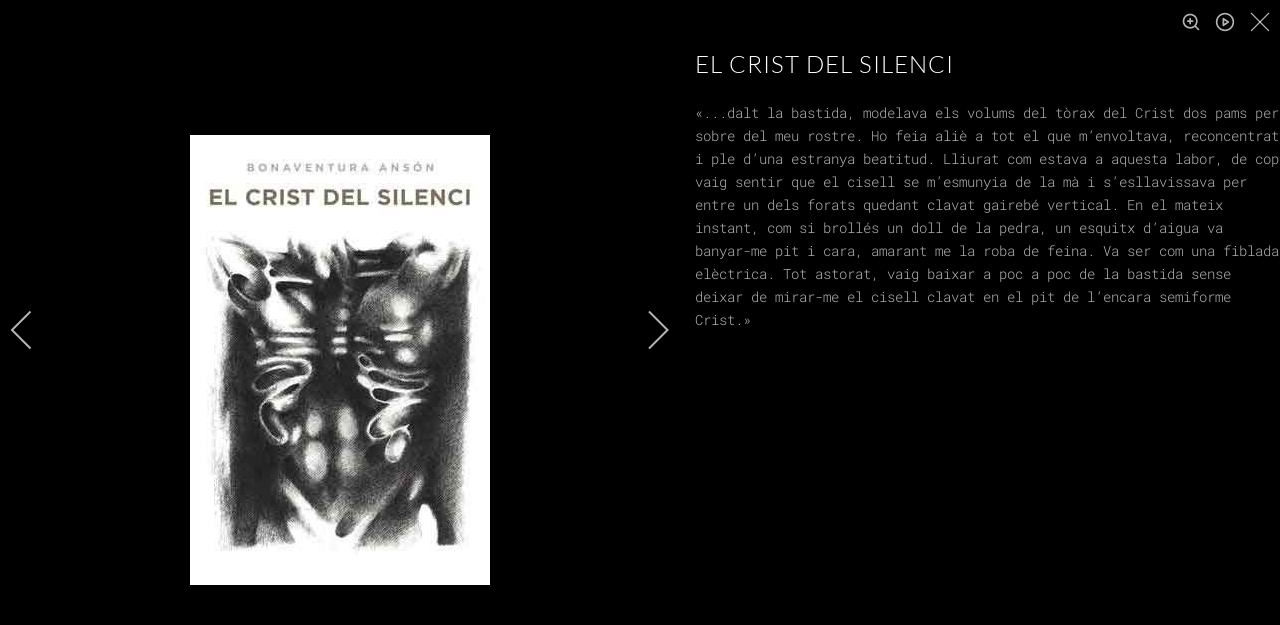

--- FILE ---
content_type: text/html; charset=utf-8
request_url: http://anson.cat/llibres?i=crist-silenci
body_size: 12344
content:
<!DOCTYPE html>
<html lang="ca-es" dir="ltr">
    <head>
        <meta name="viewport" content="width=device-width, initial-scale=1">
        <link rel="icon" href="/images/favicon.png" sizes="any">
                <link rel="apple-touch-icon" href="/images/apple-touch-icon.png">
        <meta charset="utf-8">
	<meta name="description" content="El Crist del silenci«...dalt la bastida, modelava els volums del tòrax del Crist dos pams per sobre del meu rostre. Ho feia aliè a tot el que m’envoltava, reconcentrat i ple d’una estranya beatitud.">
	<meta name="generator" content="Joomla! - Open Source Content Management">
	<title>El Crist del silenci - Bonaventura Anson</title>
	<link href="/media/system/css/joomla-fontawesome.min.css?ver=4.0.8" rel="preload" as="style" onload="this.onload=null;this.rel='stylesheet'">
<link href="/media/vendor/joomla-custom-elements/css/joomla-alert.min.css?0.2.0" rel="stylesheet" />
	<link href="/plugins/system/gdpr/assets/css/cookieconsent.min.css?16f35e7053e7b769c2355ac7dd43ac4b" rel="stylesheet" />
	<link href="/plugins/system/gdpr/assets/css/jquery.fancybox.min.css?16f35e7053e7b769c2355ac7dd43ac4b" rel="stylesheet" />
	<link href="/media/com_igallery/css/lib-42.css" rel="stylesheet" />
	<link href="/media/com_igallery/css/ignitegallery-42.css" rel="stylesheet" />
	<link href="/templates/yootheme/css/theme.12.css?1732998256" rel="stylesheet" />
	<style>div.cc-window.cc-floating{max-width:24em}@media(max-width: 639px){div.cc-window.cc-floating:not(.cc-center){max-width: none}}div.cc-window, span.cc-cookie-settings-toggler{font-size:16px}div.cc-revoke{font-size:16px}div.cc-settings-label,span.cc-cookie-settings-toggle{font-size:14px}div.cc-window.cc-banner{padding:1.2em 1.8em}div.cc-window.cc-floating{padding:2.4em 1.8em}input.cc-cookie-checkbox+span:before, input.cc-cookie-checkbox+span:after{border-radius:1px}div.cc-center,div.cc-floating,div.cc-checkbox-container,div.gdpr-fancybox-container div.fancybox-content,ul.cc-cookie-category-list li,fieldset.cc-service-list-title legend{border-radius:0px}div.cc-window a.cc-btn{border-radius:0px}</style>
<script src="/media/vendor/jquery/js/jquery.min.js?3.6.3"></script>
	<script src="/media/legacy/js/jquery-noconflict.min.js?04499b98c0305b16b373dff09fe79d1290976288"></script>
	<script type="application/json" class="joomla-script-options new">{"joomla.jtext":{"ERROR":"Error","MESSAGE":"Missatge","NOTICE":"Av\u00eds","WARNING":"Av\u00eds","JCLOSE":"Tanca","JOK":"B\u00c9","JOPEN":"Obre"},"system.paths":{"root":"","rootFull":"http:\/\/anson.cat\/","base":"","baseFull":"http:\/\/anson.cat\/"},"csrf.token":"ddeb98a109b766a8a9856b0018586f65"}</script>
	<script src="/media/system/js/core.min.js?576eb51da909dcf692c98643faa6fc89629ead18"></script>
	<script src="/media/system/js/messages-es5.min.js?44e3f60beada646706be6569e75b36f7cf293bf9" nomodule defer></script>
	<script src="/media/system/js/messages.min.js?7425e8d1cb9e4f061d5e30271d6d99b085344117" type="module"></script>
	<script src="/plugins/system/gdpr/assets/js/jquery.fancybox.min.js?16f35e7053e7b769c2355ac7dd43ac4b" defer></script>
	<script src="/plugins/system/gdpr/assets/js/cookieconsent.min.js?16f35e7053e7b769c2355ac7dd43ac4b" defer></script>
	<script src="/plugins/system/gdpr/assets/js/init.js?16f35e7053e7b769c2355ac7dd43ac4b" defer></script>
	<script src="/media/com_igallery/js/lib-42.js"></script>
	<script src="/media/com_igallery/js/ignitegallery-42.js"></script>
	<script src="/templates/yootheme/vendor/assets/uikit/dist/js/uikit.min.js?4.0.8"></script>
	<script src="/templates/yootheme/vendor/assets/uikit/dist/js/uikit-icons-copper-hill.min.js?4.0.8"></script>
	<script src="/templates/yootheme/js/theme.js?4.0.8"></script>
	<script>var gdprConfigurationOptions = { complianceType: 'opt-in',
																			  cookieConsentLifetime: 365,
																			  cookieConsentSamesitePolicy: '',
																			  cookieConsentSecure: 0,
																			  disableFirstReload: 1,
																	  		  blockJoomlaSessionCookie: 0,
																			  blockExternalCookiesDomains: 1,
																			  externalAdvancedBlockingModeCustomAttribute: '',
																			  allowedCookies: '',
																			  blockCookieDefine: 0,
																			  autoAcceptOnNextPage: 0,
																			  revokable: 1,
																			  lawByCountry: 0,
																			  checkboxLawByCountry: 0,
																			  blockPrivacyPolicy: 0,
																			  cacheGeolocationCountry: 1,
																			  countryAcceptReloadTimeout: 1000,
																			  usaCCPARegions: null,
																			  dismissOnScroll: 0,
																			  dismissOnTimeout: 0,
																			  containerSelector: 'html',
																			  hideOnMobileDevices: 0,
																			  autoFloatingOnMobile: 0,
																			  autoFloatingOnMobileThreshold: 1024,
																			  autoRedirectOnDecline: 0,
																			  autoRedirectOnDeclineLink: '',
																			  showReloadMsg: 0,
																			  showReloadMsgText: 'Applying preferences and reloading the page...',
																			  defaultClosedToolbar: 0,
																			  toolbarLayout: 'basic',
																			  toolbarTheme: 'edgeless',
																			  toolbarButtonsTheme: 'allow_first',
																			  revocableToolbarTheme: 'basic',
																			  toolbarPosition: 'center',
																			  toolbarCenterTheme: 'compact',
																			  revokePosition: 'revoke-bottom',
																			  toolbarPositionmentType: 1,
																			  positionCenterSimpleBackdrop: 0,
																			  positionCenterBlurEffect: 0,
																			  preventPageScrolling: 0,
																			  popupEffect: 'fade',
																			  popupBackground: '#000000',
																			  popupText: '#ffffff',
																			  popupLink: '#ffffff',
																			  buttonBackground: '#ffffff',
																			  buttonBorder: '#ffffff',
																			  buttonText: '#000000',
																			  highlightOpacity: '90',
																			  highlightBackground: '#333333',
																			  highlightBorder: '#ffffff',
																			  highlightText: '#ffffff',
																			  highlightDismissBackground: '#333333',
																		  	  highlightDismissBorder: '#ffffff',
																		 	  highlightDismissText: '#ffffff',
																			  hideRevokableButton: 0,
																			  hideRevokableButtonOnscroll: 1,
																			  customRevokableButton: 0,
																			  customRevokableButtonAction: 0,
																			  headerText: 'Aquest lloc utilitza cookies!',
																			  messageText: 'Utilitzem cookies pròpies i de tercers per millorar els nostres serveis i mostrar publicitat relacionada amb les seves preferències mitjançant l\'anàlisi dels seus hàbits de navegació.</br></br> Podeu canviar la configuració o obtenir-ne més informació a continuació:</br></br>',
																			  denyMessageEnabled: 1, 
																			  denyMessage: 'Has rebutjat les cookies. Et recomanem que ho repensis, si vols gaudir del funcionament correcte el web.</br></br>',
																			  placeholderBlockedResources: 0, 
																			  placeholderBlockedResourcesAction: '',
																	  		  placeholderBlockedResourcesText: 'You must accept cookies and reload the page to view this content',
																			  placeholderIndividualBlockedResourcesText: 'You must accept cookies from {domain} and reload the page to view this content',
																			  placeholderIndividualBlockedResourcesAction: 0,
																			  placeholderOnpageUnlock: 0,
																			  scriptsOnpageUnlock: 0,
																			  dismissText: 'Entesos',
																			  allowText: 'Permet',
																			  denyText: 'Refusa',
																			  cookiePolicyLinkText: 'Política de Cookies',
																			  cookiePolicyLink: '/politica-de-cookies',
																			  cookiePolicyRevocableTabText: 'Cookies',
																			  privacyPolicyLinkText: 'Política de privacitat',
																			  privacyPolicyLink: '/politica-de-privacitat',
																			  enableGdprBulkConsent: 0,
																			  enableCustomScriptExecGeneric: 0,
																			  customScriptExecGeneric: '',
																			  categoriesCheckboxTemplate: 'cc-checkboxes-light',
																			  toggleCookieSettings: 0,
																			  toggleCookieSettingsLinkedView: 0,
 																			  toggleCookieSettingsLinkedViewSefLink: '/component/gdpr/',
																	  		  toggleCookieSettingsText: '<span class="cc-cookie-settings-toggle">Settings <span class="cc-cookie-settings-toggler">&#x25EE;</span></span>',
																			  toggleCookieSettingsButtonBackground: '#333333',
																			  toggleCookieSettingsButtonBorder: '#ffffff',
																			  toggleCookieSettingsButtonText: '#ffffff',
																			  showLinks: 1,
																			  blankLinks: '_blank',
																			  autoOpenPrivacyPolicy: 0,
																			  openAlwaysDeclined: 1,
																			  cookieSettingsLabel: 'Selecciona les galetes</br></br>',
															  				  cookieSettingsDesc: 'Choose which kind of cookies you want to disable by clicking on the checkboxes. Click on a category name for more informations about used cookies.',
																			  cookieCategory1Enable: 1,
																			  cookieCategory1Name: 'Galetes necessàries',
																			  cookieCategory1Locked: 0,
																			  cookieCategory2Enable: 1,
																			  cookieCategory2Name: 'Galetes de preferències',
																			  cookieCategory2Locked: 0,
																			  cookieCategory3Enable: 1,
																			  cookieCategory3Name: 'Galetes estadístiques',
																			  cookieCategory3Locked: 0,
																			  cookieCategory4Enable: 0,
																			  cookieCategory4Name: 'Marketing',
																			  cookieCategory4Locked: 0,
																			  cookieCategoriesDescriptions: {},
																			  alwaysReloadAfterCategoriesChange: 0,
																			  preserveLockedCategories: 0,
																			  reloadOnfirstDeclineall: 0,
																			  trackExistingCheckboxSelectors: '',
															  		  		  trackExistingCheckboxConsentLogsFormfields: 'name,email,subject,message',
																			  allowallShowbutton: 0,
																			  allowallText: 'Allow all cookies',
																			  allowallButtonBackground: '#ffffff',
																			  allowallButtonBorder: '#ffffff',
																			  allowallButtonText: '#000000',
																			  allowallButtonTimingAjax: 'fast',
																			  includeAcceptButton: 0,
																			  trackConsentDate: 0,
																			  optoutIndividualResources: 0,
																			  blockIndividualResourcesServerside: 0,
																			  disableSwitchersOptoutCategory: 0,
																			  allowallIndividualResources: 1,
																			  blockLocalStorage: 0,
																			  blockSessionStorage: 0,
																			  externalAdvancedBlockingModeTags: 'iframe,script,source,link',
																			  enableCustomScriptExecCategory1: 0,
																			  customScriptExecCategory1: '',
																			  enableCustomScriptExecCategory2: 0,
																			  customScriptExecCategory2: '',
																			  enableCustomScriptExecCategory3: 0,
																			  customScriptExecCategory3: '',
																			  enableCustomScriptExecCategory4: 0,
																			  customScriptExecCategory4: '',
																			  debugMode: 0
																		};var gdpr_ajax_livesite='http://anson.cat/';var gdpr_enable_log_cookie_consent=1;</script>
	<script>var gdprUseCookieCategories=1;var gdpr_ajaxendpoint_cookie_category_desc='http://anson.cat/index.php?option=com_gdpr&task=user.getCookieCategoryDescription&format=raw&lang=ca';</script>
	<script>var gdprCookieCategoryDisabled2=1;</script>
	<script>var gdprCookieCategoryDisabled3=1;</script>
	<script>var gdprCookieCategoryDisabled4=1;</script>
	<script>var gdprJSessCook='119aad61ab84ec6ccae9b7833d8bc929';var gdprJSessVal='119591efdda58fb59acafcea35fbdff1';var gdprJAdminSessCook='03b843185082ccfefa0856fbbc30c353';var gdprPropagateCategoriesSession=1;var gdprAlwaysPropagateCategoriesSession=1;</script>
	<script>var gdprFancyboxWidth=700;var gdprFancyboxHeight=800;var gdprCloseText='Tancar';</script>
	<script>document.addEventListener('DOMContentLoaded', function() {
            Array.prototype.slice.call(document.querySelectorAll('a span[id^="cloak"]')).forEach(function(span) {
                span.innerText = span.textContent;
            });
        });</script>
	<meta property="og:title" content="El Crist del silenci - Bonaventura Anson" />
	<meta property="og:description" content="El Crist del silenci«...dalt la bastida, modelava els volums del tòrax del Crist dos pams per sobre del meu rostre. Ho feia aliè a tot el que m’envoltava, reconcentrat i ple d’una estranya beatitud." />
	<meta property="og:image" content="http://anson.cat/images/igallery/resized/llibres-8/crist-silenci-600-600-80.jpg" />
	<meta property="og:image:width" content="300" />
	<meta property="og:image:height" content="450" />
	<script>window.yootheme = window.yootheme || {}; var $theme = yootheme.theme = {"i18n":{"close":{"label":"Close"},"totop":{"label":"Back to top"},"marker":{"label":"Open"},"navbarToggleIcon":{"label":"Open menu"},"paginationPrevious":{"label":"Previous page"},"paginationNext":{"label":"Next page"},"searchIcon":{"toggle":"Open Search","submit":"Submit Search"},"slider":{"next":"Next slide","previous":"Previous slide","slideX":"Slide %s","slideLabel":"%s of %s"},"slideshow":{"next":"Next slide","previous":"Previous slide","slideX":"Slide %s","slideLabel":"%s of %s"},"lightboxPanel":{"next":"Next slide","previous":"Previous slide","slideLabel":"%s of %s","close":"Close"}}};</script>

    </head>
    <body class="">

        <div class="uk-hidden-visually uk-notification uk-notification-top-left uk-width-auto">
            <div class="uk-notification-message">
                <a href="#tm-main">Skip to main content</a>
            </div>
        </div>
    
        
        
        <div class="tm-page">

                        


<header class="tm-header-mobile uk-hidden@m" uk-header>


    
        <div class="uk-navbar-container">

            <div class="uk-container uk-container-expand">
                <nav class="uk-navbar" uk-navbar="{&quot;container&quot;:&quot;.tm-header-mobile&quot;}">

                                        <div class="uk-navbar-left">

                                                    <a href="http://anson.cat/" aria-label="Tornar a Inici" class="uk-logo uk-navbar-item">
    <picture>
<source type="image/webp" srcset="/templates/yootheme/cache/21/logo-2115f46c.webp 120w, /templates/yootheme/cache/e7/logo-e7eef8f8.webp 240w" sizes="(min-width: 120px) 120px">
<img alt="Bonaventura&lt;br&gt;Anson" loading="eager" src="/templates/yootheme/cache/ad/logo-ada359ff.png" width="120" height="120">
</picture><picture>
<source type="image/webp" srcset="/templates/yootheme/cache/73/logo-invers-73b42a0c.webp 120w, /templates/yootheme/cache/11/logo-invers-11534865.webp 240w" sizes="(min-width: 120px) 120px">
<img class="uk-logo-inverse" alt="Bonaventura&lt;br&gt;Anson" loading="eager" src="/templates/yootheme/cache/7e/logo-invers-7ec6be38.png" width="120" height="120">
</picture></a>
                        
                        
                    </div>
                    
                    
                                        <div class="uk-navbar-right">

                                                    
                        
                        <a uk-toggle href="#tm-dialog-mobile" class="uk-navbar-toggle">

        
        <div uk-navbar-toggle-icon></div>

        
    </a>

                    </div>
                    
                </nav>
            </div>

        </div>

    



        <div id="tm-dialog-mobile" uk-offcanvas="container: true; overlay: true" mode="slide" flip>
        <div class="uk-offcanvas-bar uk-flex uk-flex-column">

                        <button class="uk-offcanvas-close uk-close-large" type="button" uk-close uk-toggle="cls: uk-close-large; mode: media; media: @s"></button>
            
                        <div class="uk-margin-auto-bottom">
                
<div class="uk-grid uk-child-width-1-1">    <div>
<div class="uk-panel" id="module-menu-dialog-mobile">

    
    
<ul class="uk-nav uk-nav-default uk-nav-accordion" uk-nav="targets: &gt; .js-accordion">
    
	<li class="item-111"><a href="/lautor"> L'autor</a></li>
	<li class="item-124 js-accordion uk-parent"><a href> Obres <span uk-nav-parent-icon></span></a>
	<ul class="uk-nav-sub">

		<li class="item-114"><a href="/obres/escultura"> Escultura</a></li>
		<li class="item-115"><a href="/obres/pintura"> Pintura</a></li>
		<li class="item-131"><a href="/obres/obra-publica"> Obra pública</a></li></ul></li>
	<li class="item-116"><a href="/curriculum"> Currículum</a></li>
	<li class="item-132 uk-active"><a href="/llibres"> Llibres</a></li>
	<li class="item-117"><a href="/premsa"> Premsa</a></li>
	<li class="item-118"><a href="/lassociacio"> L'associació</a></li>
	<li class="item-119"><a href="/espais-anson"> Espais Anson</a></li>
	<li class="item-141"><a href="/videos/video"> Vídeos</a></li>
	<li class="item-120"><a href="/contacte"> Contacte</a></li></ul>

</div>
</div></div>
            </div>
            
            
        </div>
    </div>
    
    
    

</header>





<header class="tm-header uk-visible@m" uk-header>



        <div uk-sticky media="@m" show-on-up animation="uk-animation-slide-top" cls-active="uk-navbar-sticky" sel-target=".uk-navbar-container">
    
        <div class="uk-navbar-container">

            <div class="uk-container">
                <nav class="uk-navbar" uk-navbar="{&quot;align&quot;:&quot;center&quot;,&quot;container&quot;:&quot;.tm-header &gt; [uk-sticky]&quot;,&quot;boundary&quot;:&quot;.tm-header .uk-navbar-container&quot;}">

                                        <div class="uk-navbar-left">

                                                    <a href="http://anson.cat/" aria-label="Tornar a Inici" class="uk-logo uk-navbar-item">
    <picture>
<source type="image/webp" srcset="/templates/yootheme/cache/5c/logo-5c66f234.webp 150w, /templates/yootheme/cache/6a/logo-6ae99dc6.webp 300w" sizes="(min-width: 150px) 150px">
<img alt="Bonaventura&lt;br&gt;Anson" loading="eager" src="/templates/yootheme/cache/d0/logo-d0d05fa7.png" width="150" height="150">
</picture><picture>
<source type="image/webp" srcset="/templates/yootheme/cache/0e/logo-invers-0ec72c54.webp 150w, /templates/yootheme/cache/9c/logo-invers-9c542d5b.webp 300w" sizes="(min-width: 150px) 150px">
<img class="uk-logo-inverse" alt="Bonaventura&lt;br&gt;Anson" loading="eager" src="/templates/yootheme/cache/03/logo-invers-03b5b860.png" width="150" height="150">
</picture></a>
                        
                        
                        
                    </div>
                    
                                        <div class="uk-navbar-center">

                        
                                                    
<ul class="uk-navbar-nav">
    
	<li class="item-111"><a href="/lautor"> L'autor</a></li>
	<li class="item-124 uk-parent"><a role="button"> Obres</a>
	<div class="uk-navbar-dropdown uk-navbar-dropdown-large uk-navbar-dropdown-width-3" mode="hover" pos="bottom-center"><div class="uk-drop-grid uk-child-width-1-3" uk-grid><div><ul class="uk-nav uk-navbar-dropdown-nav">

		<li class="item-114"><a href="/obres/escultura"> Escultura</a></li></ul></div><div><ul class="uk-nav uk-navbar-dropdown-nav">

		<li class="item-115"><a href="/obres/pintura"> Pintura</a></li></ul></div><div><ul class="uk-nav uk-navbar-dropdown-nav">

		<li class="item-131"><a href="/obres/obra-publica"> Obra pública</a></li></ul></div></div></div></li>
	<li class="item-116"><a href="/curriculum"> Currículum</a></li>
	<li class="item-132 uk-active"><a href="/llibres"> Llibres</a></li>
	<li class="item-117"><a href="/premsa"> Premsa</a></li>
	<li class="item-118"><a href="/lassociacio"> L'associació</a></li>
	<li class="item-119"><a href="/espais-anson"> Espais Anson</a></li>
	<li class="item-141"><a href="/videos/video"> Vídeos</a></li>
	<li class="item-120"><a href="/contacte"> Contacte</a></li></ul>

                        
                    </div>
                    
                                        <div class="uk-navbar-right">

                        
                                                    
<div class="uk-navbar-item" id="module-tm-3">

    
    <ul class="uk-flex-inline uk-flex-middle uk-flex-nowrap uk-grid-small" uk-grid>                    <li><a href="https://www.instagram.com/bonaventura_anson/" class="uk-preserve-width uk-icon-link" rel="noreferrer" target="_blank"><span uk-icon="icon: instagram; width: 24; height: 24;"></span></a></li>
                    <li><a href="https://www.youtube.com/@bonaventuraanson2946" class="uk-preserve-width uk-icon-link" rel="noreferrer" target="_blank"><span uk-icon="icon: youtube; width: 24; height: 24;"></span></a></li>
            </ul>
</div>

                        
                    </div>
                    
                </nav>
            </div>

        </div>

        </div>
    







</header>

            
            

            <main id="tm-main"  class="tm-main uk-section uk-section-default" uk-height-viewport="expand: true">

                                <div class="uk-container">

                    
                            
                
                <div id="system-message-container" aria-live="polite"></div>

                


<div id="gallery-scope-8" class="igui-scope ig-main-scope-wrapper profile-3 ig-notphone" data-vref="4.91"
>

    
    <h1 class="igallery_title">Llibres</h1>


    
<script type="text/javascript">
jQuery(document).ready(function()
{
    jQuery('#ig-search-form').submit(function(e)
    {
        e.preventDefault(e);
        var tags = jQuery('#igallery_searchword').val();
        var tagsClean=tags.trim();if(tagsClean.includes(' ')){tagsClean = tags.replace(" ", ",")+','+tags;}
        var newLocation = '/llibres?igtags=' + tagsClean;
        window.location = newLocation.replace(/&amp;/g, "&");
    });
});
</script>


<div class="ig-search igui-width-48-48">
    <form action="/index.php" method="get" id="ig-search-form" class="igui-search igui-search-default">
    <span data-igui-search-icon></span>
    <input name="q" id="igallery_searchword" maxlength="50" class="igui-search-input" type="search" placeholder="Cerca obres, estils i materials..." size="15" value=""/>
    <input type="hidden" name="option" value="com_finder" />
    <input type="hidden" name="view" value="search" />
            </form>

</div>
<div class="igui-clearfix"></div>




    <div data-igui-grid id="ig-gallery-wrapper-8" class="ig-gallery-wrapper igui-align-center igui-grid-collapse"
         data-ig-uniqueid="8"
         data-ig-basehref=""
         data-ig-basehref-long="http://anson.cat/"
         data-ig-collecthits="0"
         data-ig-lbox-autoplay="0"
         data-ig-disable-rightclick="0"
         data-ig-showhash="hash"
         data-ig-show-main-image="0"
         data-ig-phone="0"
         data-ig-lbox-view="0"
                          >

    
    
            
        
            
        <div
            class="ig-slideshow igui-inline igui-width-0-48 igui-position-relative igui-visible-toggle igui-light"
            data-ig-fade="slide"
            data-ig-transition-duration="400"
            data-ig-ratio="300:452"
            data-ig-autoplay="1"
            data-ig-infinite="1"
            data-ig-interval="3000"
            data-ig-max-height="452"
            data-ig-show-main="0"
            data-ig-preload-main="1"
            style="display:none;"        >

        <div style="max-width:300px; position:relative;">

            <ul class="igui-slideshow-items ig-slideshow-matchheight"
                data-ig-lightbox="1"
                data-ig-lightbox-fade="slide"
                data-ig-lightbox-transition-duration="400"
                data-ig-lightbox-fullscreen="open-fullscreen"
                data-ig-lightbox-interval="3000"
                data-ig-lightbox-infinite="1"
                >
            
                
                                                
                <li class="ig-slideshow-item"
                    data-ig-imageid="71"
                    data-ig-imagehash="gust-sal"
                    data-ig-image-link=""
                    data-ig-link-new="1"
                                                            >

                    
                
                                                                
                                                                    	                                            <div class="ig-lightbox-description-content" style="display:none;"><h3><a href="https://www.llibrerialesvoltes.cat/cat/libro/amb-gust-de-sal_55262" target="_blank" rel="noopener">Amb gust de sal</a></h3>
<p>Un infant, amb no gaire més d’un d any a cada cama, jugava amb pedretes de colors: petits bocinets de vidre d’alguna ampolla que el mar, fart de tant llepar-los, havia vomitat sobre la platja.<br />La sorra, humida, s’enganxava a les seves mans. Mans que de manera insistent i amb ganyota amoïnadissa, l’infant es netejava.<br />Dos rems i una vela protegien, pocs, alguns metres quadrats de sorra: l’ombra, en aquells moments de sol a plom, s’agraïa. La sorra... grossa, molsuda, de pur quars daurat: un veritable camp de blat de moro. Blat de moro desgranat, torrat, solcuit...<br />L’avi, al bell mig del sol i l’ombra, com els grans mestres a la plaça de braus, clavava a la xarxa la seva petita espasa de boix: reduïa forats, retornant a cada malla la seva mida. </p></div>
                    
                    
                    <a class="ig-lightbox-link" style="display:none;" href="/images/igallery/resized/llibres-8/gust-sal-600-600-80.jpg" data-ig-imageid="71">Amb gust de sal</a>

                                                            <a class="ig-lightbox-image-url" style="display:none;" href="http://anson.cat/llibres?i=gust-sal">Amb gust de sal</a>
                                        <div class="ig-slideshow-item-inner-lboxon igui-margin-remove">


                
                    
                            <img class="ig-slideshow-image igui-margin-remove-bottom ig-slideshow-lazy" data-ig-lazy-src="/images/igallery/resized/llibres-8/gust-sal-800-800-80.jpg" title="Amb gust de sal" alt="Amb gust de sal"/>

                                                            <div class="ig-lbox-open-icon igui-overlay igui-position-small igui-padding-remove igui-position-bottom-right"><span data-igui-overlay-icon></span></div>
                            
                            
                                                        	                        
                            
                    
                    </div>

                </li>
            
                
                                                
                <li class="ig-slideshow-item"
                    data-ig-imageid="72"
                    data-ig-imagehash="rue-tourlaque"
                    data-ig-image-link=""
                    data-ig-link-new="1"
                                                            >

                    
                
                                                                
                                                                    	                                            <div class="ig-lightbox-description-content" style="display:none;"><h3><a href="https://www.llibrerialesvoltes.cat/cat/libro/22-rue-tourlaque_136126" target="_blank" rel="noopener">22, R. Tourlaque</a></h3>
<p>Després de "Amb gust de sal", Bonaventura Ansón ens ofereix, amb aquest nou títol, "22, rue Tourlaque", una segona part de les seves memòries.<br />L’autor s’atansa als records de la seva estada, quan jove, a París, per mostrar-nos l’entrada formal de l’artista al món de l’Art. Les seves inquietuds, els seus dubtes, les seves angoixes, el tempteig de diverses tècniques artístiques, aniran afermant en ell una voluntat creativa que el durà gairebé com un destí al descobriment vital de la tercera dimensió com a mitjà d’expressió. En aquest sentit, el llibre transcendeix el mer anecdotari d’uns anys joves i plens d’il·lusió a París per capbussar-se de ple en els intersticis més recòndits, més íntims de l’artista, a la cerca i assoliment d’una veu expressiva pròpia que, en el cas del protagonista, cristal·litzarà en l’escultura.<br />La lectura d’aquestes vivències de ben segur ens farà entendre millor "Amb gust de sal", el seu primer llibre, el que conté la llavor regada per la saviesa de l’avi en un paratge certament idíl·lic: la Tossa d’abans del turisme de l’artista que s’esdevindrà en aquesta parisenca <em>Cit</em><em>é Internationale des Arts. </em></p></div>
                    
                    
                    <a class="ig-lightbox-link" style="display:none;" href="/images/igallery/resized/llibres-8/rue-tourlaque-600-600-80.jpg" data-ig-imageid="72">22, R. Tourlaque</a>

                                                            <a class="ig-lightbox-image-url" style="display:none;" href="http://anson.cat/llibres?i=rue-tourlaque">22, R. Tourlaque</a>
                                        <div class="ig-slideshow-item-inner-lboxon igui-margin-remove">


                
                    
                            <img class="ig-slideshow-image igui-margin-remove-bottom ig-slideshow-lazy" data-ig-lazy-src="/images/igallery/resized/llibres-8/rue-tourlaque-800-800-80.jpg" title="22, R. Tourlaque" alt="22, R. Tourlaque"/>

                                                            <div class="ig-lbox-open-icon igui-overlay igui-position-small igui-padding-remove igui-position-bottom-right"><span data-igui-overlay-icon></span></div>
                            
                            
                                                        	                        
                            
                    
                    </div>

                </li>
            
                
                                                
                <li class="ig-slideshow-item"
                    data-ig-imageid="69"
                    data-ig-imagehash="ale-marbre4"
                    data-ig-image-link=""
                    data-ig-link-new="1"
                                                            >

                    
                
                                                                
                                                                    	                                            <div class="ig-lightbox-description-content" style="display:none;"><h3><a href="https://www.llibrerialesvoltes.cat/cat/libro/l-ale-del-marbre_207307" target="_blank" rel="noopener">L'Alé del marbre</a></h3>
<p>«Ara, amb els estris endreçats, una boca sofrent em contemplava, planyívola, des del bloc estant. Jo la mirava alhora, compungit, però amb la secreta certesa d’haver experimentat quelcom transcendental. Aquest treball havia de ser la pedra de toc (sí, quina ironia gramatical per a un escultor!) que em refermés ineluctablement en el camí que havia de ser el meu definitiu: per primer cop vaig sentir el batec del marbre. És més, va ser tanta la correspondència entre la matèria i jo, tan profunda l’entesa, que a través d’aquella boca, tan sols insinuada, va arribar-me el seu alè. L’alè del marbre? Quin desvari! Com podem pensar que el marbre aleni? Doncs sí, en dono fe».</p></div>
                    
                    
                    <a class="ig-lightbox-link" style="display:none;" href="/images/igallery/resized/llibres-8/ale-marbre4-600-600-80.jpg" data-ig-imageid="69">L'Alé del marbre</a>

                                                            <a class="ig-lightbox-image-url" style="display:none;" href="http://anson.cat/llibres?i=ale-marbre4">L'Alé del marbre</a>
                                        <div class="ig-slideshow-item-inner-lboxon igui-margin-remove">


                
                    
                            <img class="ig-slideshow-image igui-margin-remove-bottom ig-slideshow-lazy" data-ig-lazy-src="/images/igallery/resized/llibres-8/ale-marbre4-800-800-80.jpg" title="L'Alé del marbre" alt="L'Alé del marbre"/>

                                                            <div class="ig-lbox-open-icon igui-overlay igui-position-small igui-padding-remove igui-position-bottom-right"><span data-igui-overlay-icon></span></div>
                            
                            
                                                        	                        
                            
                    
                    </div>

                </li>
            
                
                                                
                <li class="ig-slideshow-item ig-first-active"
                    data-ig-imageid="70"
                    data-ig-imagehash="crist-silenci"
                    data-ig-image-link=""
                    data-ig-link-new="1"
                                                            >

                    
                
                                                                
                                                                    	                                            <div class="ig-lightbox-description-content" style="display:none;"><h3><a href="https://www.llibrerialesvoltes.cat/cat/libro/el-crist-del-silenci_242950">El Crist del silenci</a></h3>
<p>«...dalt la bastida, modelava els volums del tòrax del Crist dos pams per sobre del meu rostre. Ho feia aliè a tot el que m’envoltava, reconcentrat i ple d’una estranya beatitud. Lliurat com estava a aquesta labor, de cop vaig sentir que el cisell se m’esmunyia de la mà i s’esllavissava per entre un dels forats quedant clavat gairebé vertical. En el mateix instant, com si brollés un doll de la pedra, un esquitx d’aigua va banyar-me pit i cara, amarant me la roba de feina. Va ser com una fiblada elèctrica. Tot astorat, vaig baixar a poc a poc de la bastida sense deixar de mirar-me el cisell clavat en el pit de l’encara semiforme Crist.»</p></div>
                    
                    
                    <a class="ig-lightbox-link" style="display:none;" href="/images/igallery/resized/llibres-8/crist-silenci-600-600-80.jpg" data-ig-imageid="70">El Crist del silenci</a>

                                                            <a class="ig-lightbox-image-url" style="display:none;" href="http://anson.cat/llibres?i=crist-silenci">El Crist del silenci</a>
                                        <div class="ig-slideshow-item-inner-lboxon igui-margin-remove">


                
                    
                            <img class="ig-slideshow-image igui-margin-remove-bottom ig-slideshow-lazy" data-ig-lazy-src="/images/igallery/resized/llibres-8/crist-silenci-800-800-80.jpg" title="El Crist del silenci" alt="El Crist del silenci"/>

                                                            <div class="ig-lbox-open-icon igui-overlay igui-position-small igui-padding-remove igui-position-bottom-right"><span data-igui-overlay-icon></span></div>
                            
                            
                                                        	                        
                            
                    
                    </div>

                </li>
            
            </ul>
                            <a class="ig-slideshow-button ig-slideshow-button-left igui-position-center-left igui-position-small igui-slidenav-large igui-margin-remove-left" href="javascript:void(0)" data-igui-slidenav-previous data-igui-slideshow-item="previous" aria-label="previous"></a>
                <a class="ig-slideshow-button ig-slideshow-button-right igui-position-center-right igui-position-small igui-slidenav-large igui-margin-remove-right" href="javascript:void(0)" data-igui-slidenav-next data-igui-slideshow-item="next" aria-label="next"></a>
            
            
            
            <div class="ig-slideshow-overlay igui-overlay igui-overlay-primary igui-position-top-right igui-padding-small">

	            
	            
	            

                
                
                
                
                                    <div class="ig-play igui-inline">
                        <span data-igui-icon="icon: play-custom" class="ig-play-icon"></span>
                        <span data-igui-icon="icon: pause-custom" class="ig-pause-icon" style="display:none;"></span>
                    </div>
                
            </div>
        
        </div>

        </div>


    <div class="igui-width-48-48 ig-right-column" style="display:none;">        
        
            </div>

    
    
            


<div
    id="ig-thumbs-grid-8"
    class="ig-thumbs-grid ig-thumbs-grid-justified igui-width-48-48"
    data-ig-thumb-spacing="50"
    data-ig-grid-type="justified"
    data-ig-max-width="500"
    style="visibility:hidden;"
    >

    
        
        <div  class="ig-thumbs-grid-block">

            <div class="ig-grid-img-link igui-transition-toggle igui-inline-clip" data-img-id="71">

                <img class="ig-thumbs-grid-image igui-transition-scale-up igui-transition-opaque" src="/images/igallery/resized/llibres-8/gust-sal-500-500-80-c.jpg" title="Amb gust de sal" alt="Amb gust de sal" width="300" height="452" />

                
                
                
                                
                                        <span style="display:none;" class="ig-thumb-text igui-padding-small igui-overlay igui-overlay-primary igui-position-bottom">Amb gust de sal</span>
                            </div>

            
        </div>

        
        
        <div  class="ig-thumbs-grid-block">

            <div class="ig-grid-img-link igui-transition-toggle igui-inline-clip" data-img-id="72">

                <img class="ig-thumbs-grid-image igui-transition-scale-up igui-transition-opaque" src="/images/igallery/resized/llibres-8/rue-tourlaque-500-500-80-c.jpg" title="22, R. Tourlaque" alt="22, R. Tourlaque" width="200" height="300" />

                
                
                
                                
                                        <span style="display:none;" class="ig-thumb-text igui-padding-small igui-overlay igui-overlay-primary igui-position-bottom">22, R. Tourlaque</span>
                            </div>

            
        </div>

        
        
        <div  class="ig-thumbs-grid-block">

            <div class="ig-grid-img-link igui-transition-toggle igui-inline-clip" data-img-id="69">

                <img class="ig-thumbs-grid-image igui-transition-scale-up igui-transition-opaque" src="/images/igallery/resized/llibres-8/ale-marbre4-500-500-80-c.jpg" title="L&#039;Al&eacute; del marbre" alt="L&#039;Al&eacute; del marbre" width="300" height="450" />

                
                
                
                                
                                        <span style="display:none;" class="ig-thumb-text igui-padding-small igui-overlay igui-overlay-primary igui-position-bottom">L'Alé del marbre</span>
                            </div>

            
        </div>

        
        
        <div  class="ig-thumbs-grid-block">

            <div class="ig-grid-img-link igui-transition-toggle igui-inline-clip" data-img-id="70">

                <img class="ig-thumbs-grid-image igui-transition-scale-up igui-transition-opaque" src="/images/igallery/resized/llibres-8/crist-silenci-500-500-80-c.jpg" title="El Crist del silenci" alt="El Crist del silenci" width="300" height="450" />

                
                
                
                                
                                        <span style="display:none;" class="ig-thumb-text igui-padding-small igui-overlay igui-overlay-primary igui-position-bottom">El Crist del silenci</span>
                            </div>

            
        </div>

        </div>

    
    
    
            

<div id="ig-lightbox-template-8" class="ig-lightbox-template" style="display:none;">

    <div id="ig-lightbox-8" class="igui-lightbox igui-overflow-hidden igui-scope igui-light profile-3">

        <ul class="igui-lightbox-items"></ul>

                    <div id="zoom-image-containment-8" class="zoom-image-containment" style="display:none;"></div>
            <div class="zoom-image-holder" style="display:none;"></div>
        
        <div class="ig-lightbox-buttons igui-lightbox-toolbar igui-position-top igui-text-right igui-transition-slide-top igui-transition-opaque">

            
            
            
            
            
            
            
            
                            <div class="ig-zoomout-button ig-lbox-button" style="display:none;">
                    <span data-igui-icon="icon: zoom-out-custom"></span>
                </div>
                <div class="ig-zoomin-button ig-lbox-button">
                    <span data-igui-icon="icon: zoom-in-custom"></span>
                </div>
            
                            <div class="ig-lbox-play ig-lbox-button">
                    <span data-igui-icon="icon: play-custom" class="ig-lbox-play-icon"></span>
                    <span data-igui-icon="icon: pause-custom" class="ig-lbox-pause-icon" style="display:none;"></span>
                </div>
            
                            <a href="javascript:void(0);" class="igui-close-large" data-igui-close data-igui-toggle="!.igui-lightbox" aria-label="close"></a>
            
        </div>

        <a class="ig-lightbox-button ig-lightbox-button-left igui-slidenav-large igui-position-center-left igui-position-medium igui-transition-fade" href="#" data-igui-slidenav-previous data-igui-lightbox-item="previous" aria-label="previous"></a>
        <a class="ig-lightbox-button ig-lightbox-button-right igui-slidenav-large igui-position-center-right igui-position-medium igui-transition-fade" href="#" data-igui-slidenav-next data-igui-lightbox-item="next" aria-label="next"></a>

        
        
                <div class="ig-lightbox-right-wrapper igui-position-top-right" style="width: 600px;">

            

                                    <div class="ig-lightbox-descriptions ig-lightbox-descriptions-right"
            style="margin-right: 0px;">

                <div class="igui-lightbox-caption"></div>

                
            </div>
            
            
        </div>
        

        
        

    </div>

</div>
    
    </div>


<!--endgallerywrapper-->
</div>


                
                        
                </div>
                
            </main>

            

                        <footer>
                <!-- Builder #footer --><style class="uk-margin-remove-adjacent">#footer\#0 { display: flex; justify-content: center; } </style>
<div class="uk-section-primary uk-section" uk-scrollspy="target: [uk-scrollspy-class]; cls: uk-animation-fade; delay: false;">
    
        
        
        
            
                                <div class="uk-container">                
                    
                    <div class="uk-grid tm-grid-expand uk-child-width-1-1 uk-grid-margin">
<div class="uk-width-1-1">
    
        
            
            
            
                
                    
<div class="uk-panel uk-margin" id="footer#0" uk-scrollspy-class>
    
    
<ul class="uk-subnav" uk-dropnav="{&quot;boundary&quot;:&quot;false&quot;,&quot;container&quot;:&quot;body&quot;}">
    
	<li class="item-121"><a href="/avis-legal"> Avís legal</a></li>
	<li class="item-122"><a href="/politica-de-cookies"> Política de cookies</a></li>
	<li class="item-123"><a href="/politica-de-privacitat"> Política de privacitat</a></li>
	<li class="item-134"><a href="/area-privada"> Àrea privada</a></li></ul>

</div>

<div class="uk-panel uk-text-center" uk-scrollspy-class>
    
    &copy; 2010-2026 Bonaventura Anson<br>
Web creat per <a href="https://08921sc.com" target="_blank">08921 Solucions Creatives</a>
</div>

                
            
        
    
</div></div>
                                </div>
                
            
        
    
</div>            </footer>
            
        </div>

        
        

    </body>
</html>
